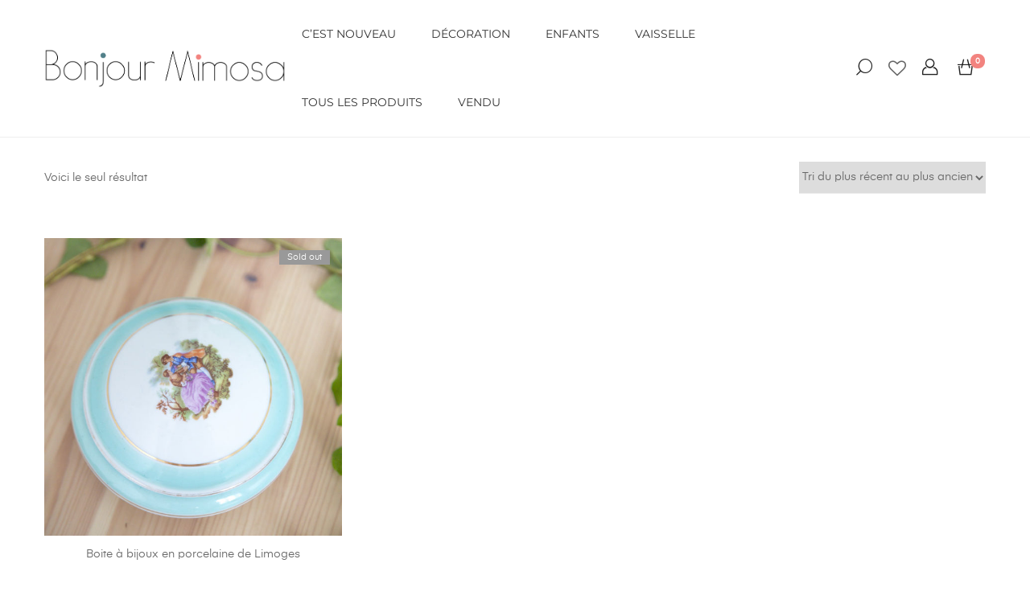

--- FILE ---
content_type: text/css
request_url: https://bonjourmimosa.fr/wp-content/themes/zoa-child/style.css?ver=6.9
body_size: 110
content:
/*
Theme Name: Zoa Child
Description: Zoa Child theme form Haintheme
Author: haintheme
Author URI: http://haintheme.com/
Template: zoa
*/


/* =Theme customization starts here
-------------------------------------------------------------- */


.menu-item, .menu-item a {
	text-transform: uppercase !important;
}

.sku_wrapper, .sku {
	opacity: 0 !important;
}